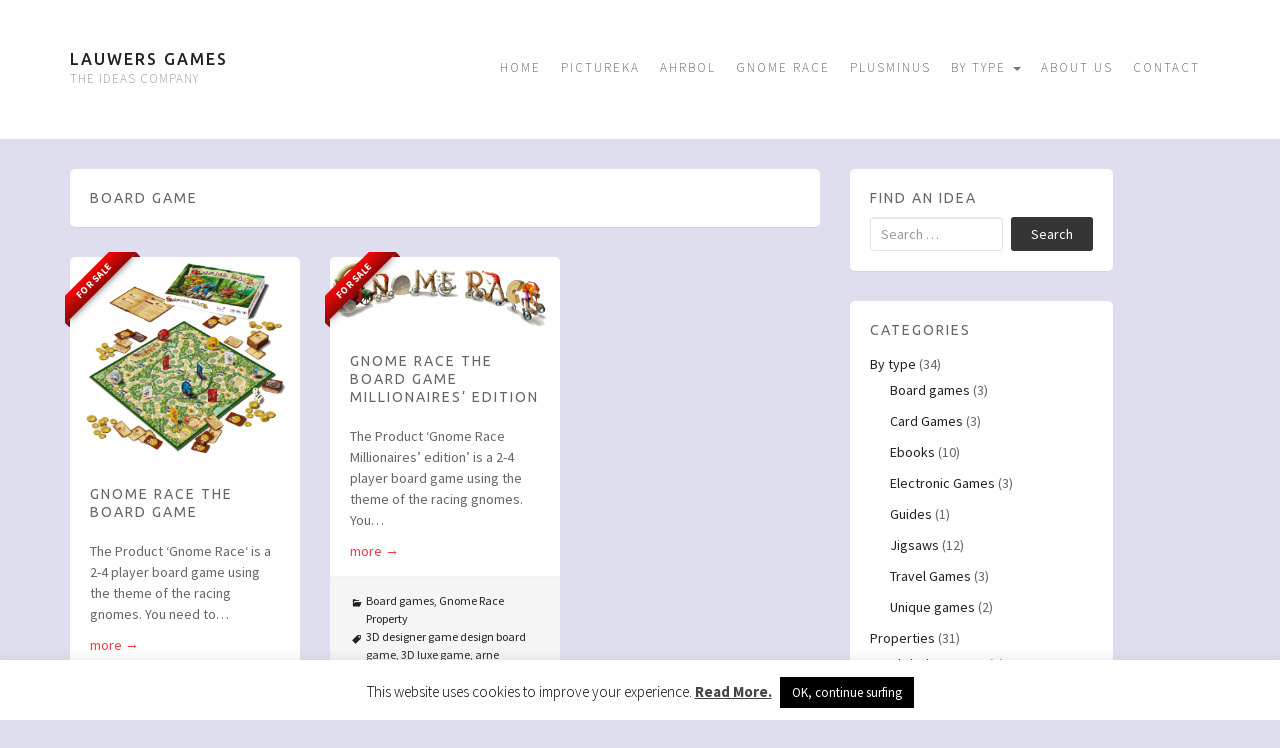

--- FILE ---
content_type: text/html; charset=UTF-8
request_url: https://www.lauwersgames.be/tag/board-game/
body_size: 6718
content:
<!DOCTYPE html><html lang="en-US"><head><meta charset="UTF-8"><meta name="viewport" content="width=device-width, initial-scale=1"><link media="all" href="https://www.lauwersgames.be/wp-content/cache/autoptimize/css/autoptimize_a2f36cfb3a8e945482452732fe56c419.css" rel="stylesheet"><title>board game Archives - Lauwers Games</title><link rel="profile" href="https://gmpg.org/xfn/11"><link rel="pingback" href="https://www.lauwersgames.be/xmlrpc.php"><meta name='robots' content='index, follow, max-image-preview:large, max-snippet:-1, max-video-preview:-1' /> <script type="text/javascript">window.koko_analytics = {"url":"https:\/\/www.lauwersgames.be\/koko-analytics-collect.php","site_url":"https:\/\/www.lauwersgames.be","post_id":0,"path":"\/tag\/board-game\/","method":"cookie","use_cookie":true};</script> <link rel="canonical" href="https://www.lauwersgames.be/tag/board-game/" /><meta property="og:locale" content="en_US" /><meta property="og:type" content="article" /><meta property="og:title" content="board game Archives - Lauwers Games" /><meta property="og:url" content="https://www.lauwersgames.be/tag/board-game/" /><meta property="og:site_name" content="Lauwers Games" /><meta name="twitter:card" content="summary_large_image" /> <script type="application/ld+json" class="yoast-schema-graph">{"@context":"https://schema.org","@graph":[{"@type":"CollectionPage","@id":"https://www.lauwersgames.be/tag/board-game/","url":"https://www.lauwersgames.be/tag/board-game/","name":"board game Archives - Lauwers Games","isPartOf":{"@id":"https://www.lauwersgames.be/#website"},"primaryImageOfPage":{"@id":"https://www.lauwersgames.be/tag/board-game/#primaryimage"},"image":{"@id":"https://www.lauwersgames.be/tag/board-game/#primaryimage"},"thumbnailUrl":"https://www.lauwersgames.be/wp-content/uploads/2015/08/27.png","breadcrumb":{"@id":"https://www.lauwersgames.be/tag/board-game/#breadcrumb"},"inLanguage":"en-US"},{"@type":"ImageObject","inLanguage":"en-US","@id":"https://www.lauwersgames.be/tag/board-game/#primaryimage","url":"https://www.lauwersgames.be/wp-content/uploads/2015/08/27.png","contentUrl":"https://www.lauwersgames.be/wp-content/uploads/2015/08/27.png","width":650,"height":589},{"@type":"BreadcrumbList","@id":"https://www.lauwersgames.be/tag/board-game/#breadcrumb","itemListElement":[{"@type":"ListItem","position":1,"name":"Home","item":"https://www.lauwersgames.be/"},{"@type":"ListItem","position":2,"name":"board game"}]},{"@type":"WebSite","@id":"https://www.lauwersgames.be/#website","url":"https://www.lauwersgames.be/","name":"Lauwers Games","description":"The Ideas Company","publisher":{"@id":"https://www.lauwersgames.be/#organization"},"potentialAction":[{"@type":"SearchAction","target":{"@type":"EntryPoint","urlTemplate":"https://www.lauwersgames.be/?s={search_term_string}"},"query-input":{"@type":"PropertyValueSpecification","valueRequired":true,"valueName":"search_term_string"}}],"inLanguage":"en-US"},{"@type":"Organization","@id":"https://www.lauwersgames.be/#organization","name":"Lauwers Games","url":"https://www.lauwersgames.be/","logo":{"@type":"ImageObject","inLanguage":"en-US","@id":"https://www.lauwersgames.be/#/schema/logo/image/","url":"https://www.lauwersgames.be/wp-content/uploads/2020/04/lg-logo-web.jpg","contentUrl":"https://www.lauwersgames.be/wp-content/uploads/2020/04/lg-logo-web.jpg","width":600,"height":603,"caption":"Lauwers Games"},"image":{"@id":"https://www.lauwersgames.be/#/schema/logo/image/"}}]}</script> <link rel='dns-prefetch' href='//fonts.googleapis.com' /><link rel="alternate" type="application/rss+xml" title="Lauwers Games &raquo; board game Tag Feed" href="https://www.lauwersgames.be/tag/board-game/feed/" /><link rel='stylesheet' id='nu-fonts-css' href='//fonts.googleapis.com/css?family=Ubuntu%3A400%2C500%2C400italic%2C500italic%7CSource+Sans+Pro%3A300%2C400%2C700%2C300italic%2C400italic%2C700italic&#038;subset=latin%2Clatin-ext&#038;ver=6.9' type='text/css' media='all' /> <script type="text/javascript" src="https://www.lauwersgames.be/wp-includes/js/jquery/jquery.min.js" id="jquery-core-js"></script> <script type="text/javascript" id="cookie-law-info-js-extra">var Cli_Data = {"nn_cookie_ids":[],"cookielist":[],"non_necessary_cookies":[],"ccpaEnabled":"","ccpaRegionBased":"","ccpaBarEnabled":"","strictlyEnabled":["necessary","obligatoire"],"ccpaType":"gdpr","js_blocking":"","custom_integration":"","triggerDomRefresh":"","secure_cookies":""};
var cli_cookiebar_settings = {"animate_speed_hide":"500","animate_speed_show":"500","background":"#FFF","border":"#b1a6a6c2","border_on":"","button_1_button_colour":"#000","button_1_button_hover":"#000000","button_1_link_colour":"#fff","button_1_as_button":"1","button_1_new_win":"","button_2_button_colour":"#333","button_2_button_hover":"#292929","button_2_link_colour":"#444","button_2_as_button":"","button_2_hidebar":"","button_3_button_colour":"#000","button_3_button_hover":"#000000","button_3_link_colour":"#fff","button_3_as_button":"1","button_3_new_win":"","button_4_button_colour":"#000","button_4_button_hover":"#000000","button_4_link_colour":"#fff","button_4_as_button":"1","button_7_button_colour":"#61a229","button_7_button_hover":"#4e8221","button_7_link_colour":"#fff","button_7_as_button":"1","button_7_new_win":"","font_family":"inherit","header_fix":"","notify_animate_hide":"1","notify_animate_show":"","notify_div_id":"#cookie-law-info-bar","notify_position_horizontal":"right","notify_position_vertical":"bottom","scroll_close":"","scroll_close_reload":"","accept_close_reload":"","reject_close_reload":"","showagain_tab":"","showagain_background":"#fff","showagain_border":"#000","showagain_div_id":"#cookie-law-info-again","showagain_x_position":"100px","text":"#000","show_once_yn":"","show_once":"10000","logging_on":"","as_popup":"","popup_overlay":"1","bar_heading_text":"","cookie_bar_as":"banner","popup_showagain_position":"bottom-right","widget_position":"left"};
var log_object = {"ajax_url":"https://www.lauwersgames.be/wp-admin/admin-ajax.php"};
//# sourceURL=cookie-law-info-js-extra</script> <link rel="apple-touch-icon" sizes="180x180" href="/wp-content/uploads/fbrfg/apple-touch-icon.png?v=8jM5pzy6qE"><link rel="icon" type="image/png" sizes="32x32" href="/wp-content/uploads/fbrfg/favicon-32x32.png?v=8jM5pzy6qE"><link rel="icon" type="image/png" sizes="16x16" href="/wp-content/uploads/fbrfg/favicon-16x16.png?v=8jM5pzy6qE"><link rel="manifest" href="/wp-content/uploads/fbrfg/site.webmanifest?v=8jM5pzy6qE"><link rel="mask-icon" href="/wp-content/uploads/fbrfg/safari-pinned-tab.svg?v=8jM5pzy6qE" color="#ffffff"><link rel="shortcut icon" href="/wp-content/uploads/fbrfg/favicon.ico?v=8jM5pzy6qE"><meta name="msapplication-TileColor" content="#ffffff"><meta name="msapplication-config" content="/wp-content/uploads/fbrfg/browserconfig.xml?v=8jM5pzy6qE"><meta name="theme-color" content="#ffffff"></head><body data-rsssl=1 class="archive tag tag-board-game tag-69 wp-theme-pieces"><header id="site-header" class="site-header" role="banner"><div class="container"><div class="site-branding"><div class="site-title"> <a href="https://www.lauwersgames.be/" title="Lauwers Games" rel="home"> Lauwers Games </a></div><div class="site-description">The Ideas Company</div></div><div class="navbar navbar-default site-navigation" role="navigation"><div class="navbar-header"> <button type="button" class="navbar-toggle" data-toggle="collapse" data-target=".navbar-collapse"> <span class="icon-bar"></span> <span class="icon-bar"></span> <span class="icon-bar"></span> </button></div><div class="navbar-collapse collapse main-navigation"><ul id="menu-top-menu" class="nav navbar-nav"><li id="menu-item-89" class="menu-item menu-item-type-custom menu-item-object-custom menu-item-home menu-item-89"><a title="Home" href="https://www.lauwersgames.be">Home</a></li><li id="menu-item-218" class="menu-item menu-item-type-custom menu-item-object-custom menu-item-218"><a title="Pictureka" href="https://www.lauwersgames.be/pictureka/">Pictureka</a></li><li id="menu-item-92" class="menu-item menu-item-type-taxonomy menu-item-object-category menu-item-92"><a title="Ahrbol" href="https://www.lauwersgames.be/category/properties/ahrbol-property/">Ahrbol</a></li><li id="menu-item-91" class="menu-item menu-item-type-taxonomy menu-item-object-category menu-item-91"><a title="Gnome Race" href="https://www.lauwersgames.be/category/properties/gnome-race-property/">Gnome Race</a></li><li id="menu-item-104" class="menu-item menu-item-type-taxonomy menu-item-object-category menu-item-104"><a title="Plusminus" href="https://www.lauwersgames.be/category/properties/plusminus-property/">Plusminus</a></li><li id="menu-item-108" class="menu-item menu-item-type-taxonomy menu-item-object-category menu-item-has-children menu-item-108 dropdown"><a title="By type" href="#" data-toggle="dropdown" class="dropdown-toggle">By type <span class="caret"></span></a><ul role="menu" class=" dropdown-menu"><li id="menu-item-112" class="menu-item menu-item-type-taxonomy menu-item-object-category menu-item-112"><a title="Unique games" href="https://www.lauwersgames.be/category/type/unique-games/">Unique games</a></li><li id="menu-item-111" class="menu-item menu-item-type-taxonomy menu-item-object-category menu-item-111"><a title="Board games" href="https://www.lauwersgames.be/category/type/board-games/">Board games</a></li><li id="menu-item-119" class="menu-item menu-item-type-taxonomy menu-item-object-category menu-item-119"><a title="Card Games" href="https://www.lauwersgames.be/category/type/card-games/">Card Games</a></li><li id="menu-item-109" class="menu-item menu-item-type-taxonomy menu-item-object-category menu-item-109"><a title="Ebooks" href="https://www.lauwersgames.be/category/type/ebooks/">Ebooks</a></li><li id="menu-item-386" class="menu-item menu-item-type-taxonomy menu-item-object-category menu-item-386"><a title="Electronic Games" href="https://www.lauwersgames.be/category/type/electronic-games/">Electronic Games</a></li><li id="menu-item-214" class="menu-item menu-item-type-taxonomy menu-item-object-category menu-item-214"><a title="Jigsaws" href="https://www.lauwersgames.be/category/type/jigsaws/">Jigsaws</a></li><li id="menu-item-113" class="menu-item menu-item-type-taxonomy menu-item-object-category menu-item-113"><a title="Guides" href="https://www.lauwersgames.be/category/type/guides/">Guides</a></li><li id="menu-item-110" class="menu-item menu-item-type-taxonomy menu-item-object-category menu-item-110"><a title="Travel Games" href="https://www.lauwersgames.be/category/type/travel-games/">Travel Games</a></li></ul></li><li id="menu-item-264" class="menu-item menu-item-type-post_type menu-item-object-page menu-item-264"><a title="About us" href="https://www.lauwersgames.be/about-us/">About us</a></li><li id="menu-item-296" class="menu-item menu-item-type-custom menu-item-object-custom menu-item-296"><a title="Contact" href="mailto:info@lauwersgames.com">Contact</a></li></ul></div></div></div></header><div id="main" class="site-main"><div class="container"><div class="row"><main id="content" class="col-sm-8 content-area" role="main"><header class="box archive-header"><h1 class="archive-title"> board game</h1></header><div id="masonry" class="row"><div class="col-xs-6 col-lg-4 masonry-item"><article id="post-102" class="box post-102 post type-post status-publish format-standard has-post-thumbnail hentry category-board-games category-gnome-race-property tag-arne-lauwers tag-board-game tag-designer-game tag-forsale tag-gnome-board-game tag-gnome-game tag-gnome-race-board-game tag-living-board-game"><div class="entry-thumbnail"><div class='forsale'><span>FOR SALE</span></div> <a href="https://www.lauwersgames.be/gnome-race-the-board-game/" title="Gnome Race the board game"> <img width="350" height="317" src="https://www.lauwersgames.be/wp-content/uploads/2015/08/27-350x317.png" class="attachment-thumb-small size-thumb-small wp-post-image" alt="" decoding="async" fetchpriority="high" srcset="https://www.lauwersgames.be/wp-content/uploads/2015/08/27-350x317.png 350w, https://www.lauwersgames.be/wp-content/uploads/2015/08/27-300x272.png 300w, https://www.lauwersgames.be/wp-content/uploads/2015/08/27.png 650w" sizes="(max-width: 350px) 100vw, 350px" /> </a></div><header class="entry-header"><h2 class="entry-title"><a href="https://www.lauwersgames.be/gnome-race-the-board-game/" title="Gnome Race the board game" rel="bookmark">Gnome Race the board game</a></h2><div class="entry-meta"></div></header><div class="clearfix entry-summary"><p>The Product &#8216;Gnome Race&#8216; is a 2-4 player board game using the theme of the racing gnomes. You need to&hellip; <a href="https://www.lauwersgames.be/gnome-race-the-board-game/" class="more-link">more <span class="meta-nav">&rarr;</span></a></p></div><footer class="entry-meta entry-footer"> <span class="cat-links"> <a href="https://www.lauwersgames.be/category/type/board-games/" rel="category tag">Board games</a>, <a href="https://www.lauwersgames.be/category/properties/gnome-race-property/" rel="category tag">Gnome Race Property</a> </span> <span class="tags-links"> <a href="https://www.lauwersgames.be/tag/arne-lauwers/" rel="tag">arne lauwers</a>, <a href="https://www.lauwersgames.be/tag/board-game/" rel="tag">board game</a>, <a href="https://www.lauwersgames.be/tag/designer-game/" rel="tag">designer game</a>, <a href="https://www.lauwersgames.be/tag/forsale/" rel="tag">FOR SALE</a>, <a href="https://www.lauwersgames.be/tag/gnome-board-game/" rel="tag">gnome board game</a>, <a href="https://www.lauwersgames.be/tag/gnome-game/" rel="tag">Gnome game</a>, <a href="https://www.lauwersgames.be/tag/gnome-race-board-game/" rel="tag">Gnome race board game</a>, <a href="https://www.lauwersgames.be/tag/living-board-game/" rel="tag">living board game</a> </span></footer></article></div><div class="col-xs-6 col-lg-4 masonry-item"><article id="post-100" class="box post-100 post type-post status-publish format-standard has-post-thumbnail hentry category-board-games category-gnome-race-property tag-3d-designer-game-design-board-game tag-3d-luxe-game tag-arne-lauwers tag-board-game tag-design-game tag-designer-game tag-exclusive-game tag-forsale tag-gnome-game tag-gnomes tag-hand-carved-game tag-luxe-game tag-millionaire-game tag-most-expensive-game-in-the-world tag-very-expensive-game"><div class="entry-thumbnail"><div class='forsale'><span>FOR SALE</span></div> <a href="https://www.lauwersgames.be/gnome-race-the-board-game-millionaires-edition/" title="Gnome Race the board game Millionaires’ edition"> <noscript><img width="350" height="114" src="https://www.lauwersgames.be/wp-content/uploads/2015/08/25-350x114.png" class="attachment-thumb-small size-thumb-small wp-post-image" alt="" decoding="async" srcset="https://www.lauwersgames.be/wp-content/uploads/2015/08/25-350x114.png 350w, https://www.lauwersgames.be/wp-content/uploads/2015/08/25-300x97.png 300w, https://www.lauwersgames.be/wp-content/uploads/2015/08/25.png 900w" sizes="(max-width: 350px) 100vw, 350px" /></noscript><img width="350" height="114" src='data:image/svg+xml,%3Csvg%20xmlns=%22http://www.w3.org/2000/svg%22%20viewBox=%220%200%20350%20114%22%3E%3C/svg%3E' data-src="https://www.lauwersgames.be/wp-content/uploads/2015/08/25-350x114.png" class="lazyload attachment-thumb-small size-thumb-small wp-post-image" alt="" decoding="async" data-srcset="https://www.lauwersgames.be/wp-content/uploads/2015/08/25-350x114.png 350w, https://www.lauwersgames.be/wp-content/uploads/2015/08/25-300x97.png 300w, https://www.lauwersgames.be/wp-content/uploads/2015/08/25.png 900w" data-sizes="(max-width: 350px) 100vw, 350px" /> </a></div><header class="entry-header"><h2 class="entry-title"><a href="https://www.lauwersgames.be/gnome-race-the-board-game-millionaires-edition/" title="Gnome Race the board game Millionaires’ edition" rel="bookmark">Gnome Race the board game Millionaires’ edition</a></h2><div class="entry-meta"></div></header><div class="clearfix entry-summary"><p>The Product &#8216;Gnome Race Millionaires’ edition&#8217; is a 2-4 player board game using the theme of the racing gnomes. You&hellip; <a href="https://www.lauwersgames.be/gnome-race-the-board-game-millionaires-edition/" class="more-link">more <span class="meta-nav">&rarr;</span></a></p></div><footer class="entry-meta entry-footer"> <span class="cat-links"> <a href="https://www.lauwersgames.be/category/type/board-games/" rel="category tag">Board games</a>, <a href="https://www.lauwersgames.be/category/properties/gnome-race-property/" rel="category tag">Gnome Race Property</a> </span> <span class="tags-links"> <a href="https://www.lauwersgames.be/tag/3d-designer-game-design-board-game/" rel="tag">3D designer game design board game</a>, <a href="https://www.lauwersgames.be/tag/3d-luxe-game/" rel="tag">3D luxe game</a>, <a href="https://www.lauwersgames.be/tag/arne-lauwers/" rel="tag">arne lauwers</a>, <a href="https://www.lauwersgames.be/tag/board-game/" rel="tag">board game</a>, <a href="https://www.lauwersgames.be/tag/design-game/" rel="tag">design game</a>, <a href="https://www.lauwersgames.be/tag/designer-game/" rel="tag">designer game</a>, <a href="https://www.lauwersgames.be/tag/exclusive-game/" rel="tag">exclusive game</a>, <a href="https://www.lauwersgames.be/tag/forsale/" rel="tag">FOR SALE</a>, <a href="https://www.lauwersgames.be/tag/gnome-game/" rel="tag">Gnome game</a>, <a href="https://www.lauwersgames.be/tag/gnomes/" rel="tag">Gnomes</a>, <a href="https://www.lauwersgames.be/tag/hand-carved-game/" rel="tag">hand carved game</a>, <a href="https://www.lauwersgames.be/tag/luxe-game/" rel="tag">luxe game</a>, <a href="https://www.lauwersgames.be/tag/millionaire-game/" rel="tag">millionaire game</a>, <a href="https://www.lauwersgames.be/tag/most-expensive-game-in-the-world/" rel="tag">most expensive game in the world</a>, <a href="https://www.lauwersgames.be/tag/very-expensive-game/" rel="tag">very expensive game</a> </span></footer></article></div></div></main><div id="secondary" class="col-md-4 col-lg-3 site-sidebar widget-area" role="complementary"><aside id="search-4" class="widget box widget_search"><h3 class="widget-title">Find an idea</h3><form role="search" method="get" class="search-form" action="https://www.lauwersgames.be/"><div class="form-group"> <input type="search" class="form-control" placeholder="Search &hellip;" value="" name="s" title="Search for:"></div><div class="form-submit"> <button type="submit" class="search-submit">Search</button></div></form></aside><aside id="categories-6" class="widget box widget_categories"><h3 class="widget-title">Categories</h3><ul><li class="cat-item cat-item-8"><a href="https://www.lauwersgames.be/category/type/">By type</a> (34)<ul class='children'><li class="cat-item cat-item-84"><a href="https://www.lauwersgames.be/category/type/board-games/">Board games</a> (3)</li><li class="cat-item cat-item-87"><a href="https://www.lauwersgames.be/category/type/card-games/">Card Games</a> (3)</li><li class="cat-item cat-item-55"><a href="https://www.lauwersgames.be/category/type/ebooks/">Ebooks</a> (10)</li><li class="cat-item cat-item-97"><a href="https://www.lauwersgames.be/category/type/electronic-games/">Electronic Games</a> (3)</li><li class="cat-item cat-item-86"><a href="https://www.lauwersgames.be/category/type/guides/">Guides</a> (1)</li><li class="cat-item cat-item-83"><a href="https://www.lauwersgames.be/category/type/jigsaws/">Jigsaws</a> (12)</li><li class="cat-item cat-item-33"><a href="https://www.lauwersgames.be/category/type/travel-games/">Travel Games</a> (3)</li><li class="cat-item cat-item-85"><a href="https://www.lauwersgames.be/category/type/unique-games/">Unique games</a> (2)</li></ul></li><li class="cat-item cat-item-53"><a href="https://www.lauwersgames.be/category/properties/">Properties</a> (31)<ul class='children'><li class="cat-item cat-item-9"><a href="https://www.lauwersgames.be/category/properties/ahrbol-property/">Ahrbol Property</a> (9)</li><li class="cat-item cat-item-34"><a href="https://www.lauwersgames.be/category/properties/gnome-race-property/">Gnome Race Property</a> (19)</li><li class="cat-item cat-item-93"><a href="https://www.lauwersgames.be/category/properties/pictureka-property/">Pictureka Property</a> (1)</li><li class="cat-item cat-item-82"><a href="https://www.lauwersgames.be/category/properties/plusminus-property/">Plusminus property</a> (2)</li></ul></li><li class="cat-item cat-item-1"><a href="https://www.lauwersgames.be/category/uncategorized/">Uncategorized</a> (1)</li></ul></aside></div></div></div></div><footer id="footer" class="site-footer" role="contentinfo"><div class="container"><div class="row"><div class="col-sm-6 site-info"> &copy; 2025 Lauwers Games - <a href="/privacy-policy">Privacy Policy</a> - Made by <a href="https://www.thingy.be">Thingy BV</a></div><div class="col-sm-6 site-credit"></div></div></div></footer> <script type="speculationrules">{"prefetch":[{"source":"document","where":{"and":[{"href_matches":"/*"},{"not":{"href_matches":["/wp-*.php","/wp-admin/*","/wp-content/uploads/*","/wp-content/*","/wp-content/plugins/*","/wp-content/themes/pieces/*","/*\\?(.+)"]}},{"not":{"selector_matches":"a[rel~=\"nofollow\"]"}},{"not":{"selector_matches":".no-prefetch, .no-prefetch a"}}]},"eagerness":"conservative"}]}</script> <div id="cookie-law-info-bar" data-nosnippet="true"><span>This website uses cookies to improve your experience. <a href="https://www.lagali.com/privacy-policy" id="CONSTANT_OPEN_URL" target="_blank" class="cli-plugin-main-link">Read More.</a> <a role='button' data-cli_action="accept" id="cookie_action_close_header" class="medium cli-plugin-button cli-plugin-main-button cookie_action_close_header cli_action_button wt-cli-accept-btn">OK, continue surfing</a></span></div><div id="cookie-law-info-again" data-nosnippet="true"><span id="cookie_hdr_showagain">Privacy &amp; Cookies Policy</span></div><div class="cli-modal" data-nosnippet="true" id="cliSettingsPopup" tabindex="-1" role="dialog" aria-labelledby="cliSettingsPopup" aria-hidden="true"><div class="cli-modal-dialog" role="document"><div class="cli-modal-content cli-bar-popup"> <button type="button" class="cli-modal-close" id="cliModalClose"> <svg class="" viewBox="0 0 24 24"><path d="M19 6.41l-1.41-1.41-5.59 5.59-5.59-5.59-1.41 1.41 5.59 5.59-5.59 5.59 1.41 1.41 5.59-5.59 5.59 5.59 1.41-1.41-5.59-5.59z"></path><path d="M0 0h24v24h-24z" fill="none"></path></svg> <span class="wt-cli-sr-only">Close</span> </button><div class="cli-modal-body"><div class="cli-container-fluid cli-tab-container"><div class="cli-row"><div class="cli-col-12 cli-align-items-stretch cli-px-0"><div class="cli-privacy-overview"><h4>Privacy Overview</h4><div class="cli-privacy-content"><div class="cli-privacy-content-text">This website uses cookies to improve your experience while you navigate through the website. Out of these, the cookies that are categorized as necessary are stored on your browser as they are essential for the working of basic functionalities of the website. We also use third-party cookies that help us analyze and understand how you use this website. These cookies will be stored in your browser only with your consent. You also have the option to opt-out of these cookies. But opting out of some of these cookies may affect your browsing experience.</div></div> <a class="cli-privacy-readmore" aria-label="Show more" role="button" data-readmore-text="Show more" data-readless-text="Show less"></a></div></div><div class="cli-col-12 cli-align-items-stretch cli-px-0 cli-tab-section-container"><div class="cli-tab-section"><div class="cli-tab-header"> <a role="button" tabindex="0" class="cli-nav-link cli-settings-mobile" data-target="necessary" data-toggle="cli-toggle-tab"> Necessary </a><div class="wt-cli-necessary-checkbox"> <input type="checkbox" class="cli-user-preference-checkbox"  id="wt-cli-checkbox-necessary" data-id="checkbox-necessary" checked="checked"  /> <label class="form-check-label" for="wt-cli-checkbox-necessary">Necessary</label></div> <span class="cli-necessary-caption">Always Enabled</span></div><div class="cli-tab-content"><div class="cli-tab-pane cli-fade" data-id="necessary"><div class="wt-cli-cookie-description"> Necessary cookies are absolutely essential for the website to function properly. This category only includes cookies that ensures basic functionalities and security features of the website. These cookies do not store any personal information.</div></div></div></div><div class="cli-tab-section"><div class="cli-tab-header"> <a role="button" tabindex="0" class="cli-nav-link cli-settings-mobile" data-target="non-necessary" data-toggle="cli-toggle-tab"> Non-necessary </a><div class="cli-switch"> <input type="checkbox" id="wt-cli-checkbox-non-necessary" class="cli-user-preference-checkbox"  data-id="checkbox-non-necessary" checked='checked' /> <label for="wt-cli-checkbox-non-necessary" class="cli-slider" data-cli-enable="Enabled" data-cli-disable="Disabled"><span class="wt-cli-sr-only">Non-necessary</span></label></div></div><div class="cli-tab-content"><div class="cli-tab-pane cli-fade" data-id="non-necessary"><div class="wt-cli-cookie-description"> Any cookies that may not be particularly necessary for the website to function and is used specifically to collect user personal data via analytics, ads, other embedded contents are termed as non-necessary cookies. It is mandatory to procure user consent prior to running these cookies on your website.</div></div></div></div></div></div></div></div><div class="cli-modal-footer"><div class="wt-cli-element cli-container-fluid cli-tab-container"><div class="cli-row"><div class="cli-col-12 cli-align-items-stretch cli-px-0"><div class="cli-tab-footer wt-cli-privacy-overview-actions"> <a id="wt-cli-privacy-save-btn" role="button" tabindex="0" data-cli-action="accept" class="wt-cli-privacy-btn cli_setting_save_button wt-cli-privacy-accept-btn cli-btn">SAVE &amp; ACCEPT</a></div></div></div></div></div></div></div></div><div class="cli-modal-backdrop cli-fade cli-settings-overlay"></div><div class="cli-modal-backdrop cli-fade cli-popupbar-overlay"></div>  <script type="text/javascript">!function(){var e=window,r="koko_analytics";function t(t){t.m=e[r].use_cookie?"c":e[r].method[0],navigator.sendBeacon(e[r].url,new URLSearchParams(t))}e[r].request=t,e[r].trackPageview=function(){if("prerender"!=document.visibilityState&&!/bot|crawl|spider|seo|lighthouse|facebookexternalhit|preview/i.test(navigator.userAgent)){var i=0==document.referrer.indexOf(e[r].site_url)?"":document.referrer;t({pa:e[r].path,po:e[r].post_id,r:i})}},e.addEventListener("load",function(){e[r].trackPageview()})}();</script> <noscript><style>.lazyload{display:none;}</style></noscript><script data-noptimize="1">window.lazySizesConfig=window.lazySizesConfig||{};window.lazySizesConfig.loadMode=1;</script><script async data-noptimize="1" src='https://www.lauwersgames.be/wp-content/plugins/autoptimize/classes/external/js/lazysizes.min.js'></script> <script defer src="https://www.lauwersgames.be/wp-content/cache/autoptimize/js/autoptimize_d3795b342db8f401937494469842d851.js"></script></body></html><!-- WP Fastest Cache file was created in 0.097 seconds, on December 5, 2025 @ 8:28 AM -->